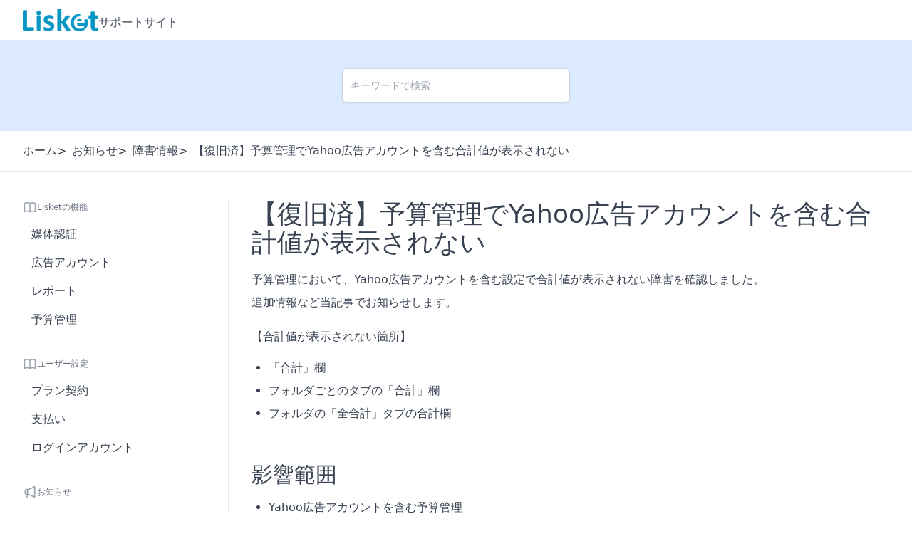

--- FILE ---
content_type: text/html; charset=UTF-8
request_url: https://help.lisket.jp/1945/
body_size: 39740
content:

<!DOCTYPE html>
<html lang="ja">
<head>
    <meta charset="utf-8">
    <!-- Google Tag Manager -->
    <script>(function(w,d,s,l,i){w[l]=w[l]||[];w[l].push({'gtm.start':
                new Date().getTime(),event:'gtm.js'});var f=d.getElementsByTagName(s)[0],
            j=d.createElement(s),dl=l!='dataLayer'?'&l='+l:'';j.async=true;j.src=
            'https://www.googletagmanager.com/gtm.js?id='+i+dl;f.parentNode.insertBefore(j,f);
        })(window,document,'script','dataLayer','GTM-N8SC7GB');</script>
    <!-- End Google Tag Manager -->
    <meta http-equiv="X-UA-Compatible" content="IE=edge">
    <meta name="viewport" content="width=device-width, initial-scale=1, shrink-to-fit=no">
    <meta name="description" content="Lisketの操作マニュアルを掲載しています">
    <link rel="shortcut icon" href="https://help.lisket.jp/wp/wp-content/themes/LisketSupportSite/assets/favicon.ico" type="image/x-icon">

    <!--[if lt IE 9]>
    <script src="https://oss.maxcdn.com/html5shiv/3.7.2/html5shiv.min.js"></script>
    <script src="https://oss.maxcdn.com/respond/1.4.2/respond.min.js"></script>
    <![endif]-->

    <link href="https://help.lisket.jp/wp/wp-content/themes/LisketSupportSite/assets/css/dist.css?20240806" rel="stylesheet">

    <title>【復旧済】予算管理でYahoo広告アカウントを含む合計値が表示されない &#8211; Lisketサポートサイト</title>
<meta name='robots' content='max-image-preview:large' />
<link rel='dns-prefetch' href='//stats.wp.com' />
<link rel="alternate" type="application/rss+xml" title="Lisketサポートサイト &raquo; フィード" href="https://help.lisket.jp/feed/" />
<link rel="alternate" type="application/rss+xml" title="Lisketサポートサイト &raquo; コメントフィード" href="https://help.lisket.jp/comments/feed/" />
<link rel="alternate" type="application/rss+xml" title="Lisketサポートサイト &raquo; 【復旧済】予算管理でYahoo広告アカウントを含む合計値が表示されない のコメントのフィード" href="https://help.lisket.jp/1945/feed/" />
<link rel="alternate" title="oEmbed (JSON)" type="application/json+oembed" href="https://help.lisket.jp/wp-json/oembed/1.0/embed?url=https%3A%2F%2Fhelp.lisket.jp%2F1945%2F" />
<link rel="alternate" title="oEmbed (XML)" type="text/xml+oembed" href="https://help.lisket.jp/wp-json/oembed/1.0/embed?url=https%3A%2F%2Fhelp.lisket.jp%2F1945%2F&#038;format=xml" />
<style id='wp-img-auto-sizes-contain-inline-css' type='text/css'>
img:is([sizes=auto i],[sizes^="auto," i]){contain-intrinsic-size:3000px 1500px}
/*# sourceURL=wp-img-auto-sizes-contain-inline-css */
</style>
<style id='wp-emoji-styles-inline-css' type='text/css'>

	img.wp-smiley, img.emoji {
		display: inline !important;
		border: none !important;
		box-shadow: none !important;
		height: 1em !important;
		width: 1em !important;
		margin: 0 0.07em !important;
		vertical-align: -0.1em !important;
		background: none !important;
		padding: 0 !important;
	}
/*# sourceURL=wp-emoji-styles-inline-css */
</style>
<style id='wp-block-library-inline-css' type='text/css'>
:root{--wp-block-synced-color:#7a00df;--wp-block-synced-color--rgb:122,0,223;--wp-bound-block-color:var(--wp-block-synced-color);--wp-editor-canvas-background:#ddd;--wp-admin-theme-color:#007cba;--wp-admin-theme-color--rgb:0,124,186;--wp-admin-theme-color-darker-10:#006ba1;--wp-admin-theme-color-darker-10--rgb:0,107,160.5;--wp-admin-theme-color-darker-20:#005a87;--wp-admin-theme-color-darker-20--rgb:0,90,135;--wp-admin-border-width-focus:2px}@media (min-resolution:192dpi){:root{--wp-admin-border-width-focus:1.5px}}.wp-element-button{cursor:pointer}:root .has-very-light-gray-background-color{background-color:#eee}:root .has-very-dark-gray-background-color{background-color:#313131}:root .has-very-light-gray-color{color:#eee}:root .has-very-dark-gray-color{color:#313131}:root .has-vivid-green-cyan-to-vivid-cyan-blue-gradient-background{background:linear-gradient(135deg,#00d084,#0693e3)}:root .has-purple-crush-gradient-background{background:linear-gradient(135deg,#34e2e4,#4721fb 50%,#ab1dfe)}:root .has-hazy-dawn-gradient-background{background:linear-gradient(135deg,#faaca8,#dad0ec)}:root .has-subdued-olive-gradient-background{background:linear-gradient(135deg,#fafae1,#67a671)}:root .has-atomic-cream-gradient-background{background:linear-gradient(135deg,#fdd79a,#004a59)}:root .has-nightshade-gradient-background{background:linear-gradient(135deg,#330968,#31cdcf)}:root .has-midnight-gradient-background{background:linear-gradient(135deg,#020381,#2874fc)}:root{--wp--preset--font-size--normal:16px;--wp--preset--font-size--huge:42px}.has-regular-font-size{font-size:1em}.has-larger-font-size{font-size:2.625em}.has-normal-font-size{font-size:var(--wp--preset--font-size--normal)}.has-huge-font-size{font-size:var(--wp--preset--font-size--huge)}.has-text-align-center{text-align:center}.has-text-align-left{text-align:left}.has-text-align-right{text-align:right}.has-fit-text{white-space:nowrap!important}#end-resizable-editor-section{display:none}.aligncenter{clear:both}.items-justified-left{justify-content:flex-start}.items-justified-center{justify-content:center}.items-justified-right{justify-content:flex-end}.items-justified-space-between{justify-content:space-between}.screen-reader-text{border:0;clip-path:inset(50%);height:1px;margin:-1px;overflow:hidden;padding:0;position:absolute;width:1px;word-wrap:normal!important}.screen-reader-text:focus{background-color:#ddd;clip-path:none;color:#444;display:block;font-size:1em;height:auto;left:5px;line-height:normal;padding:15px 23px 14px;text-decoration:none;top:5px;width:auto;z-index:100000}html :where(.has-border-color){border-style:solid}html :where([style*=border-top-color]){border-top-style:solid}html :where([style*=border-right-color]){border-right-style:solid}html :where([style*=border-bottom-color]){border-bottom-style:solid}html :where([style*=border-left-color]){border-left-style:solid}html :where([style*=border-width]){border-style:solid}html :where([style*=border-top-width]){border-top-style:solid}html :where([style*=border-right-width]){border-right-style:solid}html :where([style*=border-bottom-width]){border-bottom-style:solid}html :where([style*=border-left-width]){border-left-style:solid}html :where(img[class*=wp-image-]){height:auto;max-width:100%}:where(figure){margin:0 0 1em}html :where(.is-position-sticky){--wp-admin--admin-bar--position-offset:var(--wp-admin--admin-bar--height,0px)}@media screen and (max-width:600px){html :where(.is-position-sticky){--wp-admin--admin-bar--position-offset:0px}}
.has-text-align-justify{text-align:justify;}

/*# sourceURL=wp-block-library-inline-css */
</style><style id='global-styles-inline-css' type='text/css'>
:root{--wp--preset--aspect-ratio--square: 1;--wp--preset--aspect-ratio--4-3: 4/3;--wp--preset--aspect-ratio--3-4: 3/4;--wp--preset--aspect-ratio--3-2: 3/2;--wp--preset--aspect-ratio--2-3: 2/3;--wp--preset--aspect-ratio--16-9: 16/9;--wp--preset--aspect-ratio--9-16: 9/16;--wp--preset--color--black: #000000;--wp--preset--color--cyan-bluish-gray: #abb8c3;--wp--preset--color--white: #ffffff;--wp--preset--color--pale-pink: #f78da7;--wp--preset--color--vivid-red: #cf2e2e;--wp--preset--color--luminous-vivid-orange: #ff6900;--wp--preset--color--luminous-vivid-amber: #fcb900;--wp--preset--color--light-green-cyan: #7bdcb5;--wp--preset--color--vivid-green-cyan: #00d084;--wp--preset--color--pale-cyan-blue: #8ed1fc;--wp--preset--color--vivid-cyan-blue: #0693e3;--wp--preset--color--vivid-purple: #9b51e0;--wp--preset--gradient--vivid-cyan-blue-to-vivid-purple: linear-gradient(135deg,rgb(6,147,227) 0%,rgb(155,81,224) 100%);--wp--preset--gradient--light-green-cyan-to-vivid-green-cyan: linear-gradient(135deg,rgb(122,220,180) 0%,rgb(0,208,130) 100%);--wp--preset--gradient--luminous-vivid-amber-to-luminous-vivid-orange: linear-gradient(135deg,rgb(252,185,0) 0%,rgb(255,105,0) 100%);--wp--preset--gradient--luminous-vivid-orange-to-vivid-red: linear-gradient(135deg,rgb(255,105,0) 0%,rgb(207,46,46) 100%);--wp--preset--gradient--very-light-gray-to-cyan-bluish-gray: linear-gradient(135deg,rgb(238,238,238) 0%,rgb(169,184,195) 100%);--wp--preset--gradient--cool-to-warm-spectrum: linear-gradient(135deg,rgb(74,234,220) 0%,rgb(151,120,209) 20%,rgb(207,42,186) 40%,rgb(238,44,130) 60%,rgb(251,105,98) 80%,rgb(254,248,76) 100%);--wp--preset--gradient--blush-light-purple: linear-gradient(135deg,rgb(255,206,236) 0%,rgb(152,150,240) 100%);--wp--preset--gradient--blush-bordeaux: linear-gradient(135deg,rgb(254,205,165) 0%,rgb(254,45,45) 50%,rgb(107,0,62) 100%);--wp--preset--gradient--luminous-dusk: linear-gradient(135deg,rgb(255,203,112) 0%,rgb(199,81,192) 50%,rgb(65,88,208) 100%);--wp--preset--gradient--pale-ocean: linear-gradient(135deg,rgb(255,245,203) 0%,rgb(182,227,212) 50%,rgb(51,167,181) 100%);--wp--preset--gradient--electric-grass: linear-gradient(135deg,rgb(202,248,128) 0%,rgb(113,206,126) 100%);--wp--preset--gradient--midnight: linear-gradient(135deg,rgb(2,3,129) 0%,rgb(40,116,252) 100%);--wp--preset--font-size--small: 13px;--wp--preset--font-size--medium: 20px;--wp--preset--font-size--large: 36px;--wp--preset--font-size--x-large: 42px;--wp--preset--spacing--20: 0.44rem;--wp--preset--spacing--30: 0.67rem;--wp--preset--spacing--40: 1rem;--wp--preset--spacing--50: 1.5rem;--wp--preset--spacing--60: 2.25rem;--wp--preset--spacing--70: 3.38rem;--wp--preset--spacing--80: 5.06rem;--wp--preset--shadow--natural: 6px 6px 9px rgba(0, 0, 0, 0.2);--wp--preset--shadow--deep: 12px 12px 50px rgba(0, 0, 0, 0.4);--wp--preset--shadow--sharp: 6px 6px 0px rgba(0, 0, 0, 0.2);--wp--preset--shadow--outlined: 6px 6px 0px -3px rgb(255, 255, 255), 6px 6px rgb(0, 0, 0);--wp--preset--shadow--crisp: 6px 6px 0px rgb(0, 0, 0);}:where(.is-layout-flex){gap: 0.5em;}:where(.is-layout-grid){gap: 0.5em;}body .is-layout-flex{display: flex;}.is-layout-flex{flex-wrap: wrap;align-items: center;}.is-layout-flex > :is(*, div){margin: 0;}body .is-layout-grid{display: grid;}.is-layout-grid > :is(*, div){margin: 0;}:where(.wp-block-columns.is-layout-flex){gap: 2em;}:where(.wp-block-columns.is-layout-grid){gap: 2em;}:where(.wp-block-post-template.is-layout-flex){gap: 1.25em;}:where(.wp-block-post-template.is-layout-grid){gap: 1.25em;}.has-black-color{color: var(--wp--preset--color--black) !important;}.has-cyan-bluish-gray-color{color: var(--wp--preset--color--cyan-bluish-gray) !important;}.has-white-color{color: var(--wp--preset--color--white) !important;}.has-pale-pink-color{color: var(--wp--preset--color--pale-pink) !important;}.has-vivid-red-color{color: var(--wp--preset--color--vivid-red) !important;}.has-luminous-vivid-orange-color{color: var(--wp--preset--color--luminous-vivid-orange) !important;}.has-luminous-vivid-amber-color{color: var(--wp--preset--color--luminous-vivid-amber) !important;}.has-light-green-cyan-color{color: var(--wp--preset--color--light-green-cyan) !important;}.has-vivid-green-cyan-color{color: var(--wp--preset--color--vivid-green-cyan) !important;}.has-pale-cyan-blue-color{color: var(--wp--preset--color--pale-cyan-blue) !important;}.has-vivid-cyan-blue-color{color: var(--wp--preset--color--vivid-cyan-blue) !important;}.has-vivid-purple-color{color: var(--wp--preset--color--vivid-purple) !important;}.has-black-background-color{background-color: var(--wp--preset--color--black) !important;}.has-cyan-bluish-gray-background-color{background-color: var(--wp--preset--color--cyan-bluish-gray) !important;}.has-white-background-color{background-color: var(--wp--preset--color--white) !important;}.has-pale-pink-background-color{background-color: var(--wp--preset--color--pale-pink) !important;}.has-vivid-red-background-color{background-color: var(--wp--preset--color--vivid-red) !important;}.has-luminous-vivid-orange-background-color{background-color: var(--wp--preset--color--luminous-vivid-orange) !important;}.has-luminous-vivid-amber-background-color{background-color: var(--wp--preset--color--luminous-vivid-amber) !important;}.has-light-green-cyan-background-color{background-color: var(--wp--preset--color--light-green-cyan) !important;}.has-vivid-green-cyan-background-color{background-color: var(--wp--preset--color--vivid-green-cyan) !important;}.has-pale-cyan-blue-background-color{background-color: var(--wp--preset--color--pale-cyan-blue) !important;}.has-vivid-cyan-blue-background-color{background-color: var(--wp--preset--color--vivid-cyan-blue) !important;}.has-vivid-purple-background-color{background-color: var(--wp--preset--color--vivid-purple) !important;}.has-black-border-color{border-color: var(--wp--preset--color--black) !important;}.has-cyan-bluish-gray-border-color{border-color: var(--wp--preset--color--cyan-bluish-gray) !important;}.has-white-border-color{border-color: var(--wp--preset--color--white) !important;}.has-pale-pink-border-color{border-color: var(--wp--preset--color--pale-pink) !important;}.has-vivid-red-border-color{border-color: var(--wp--preset--color--vivid-red) !important;}.has-luminous-vivid-orange-border-color{border-color: var(--wp--preset--color--luminous-vivid-orange) !important;}.has-luminous-vivid-amber-border-color{border-color: var(--wp--preset--color--luminous-vivid-amber) !important;}.has-light-green-cyan-border-color{border-color: var(--wp--preset--color--light-green-cyan) !important;}.has-vivid-green-cyan-border-color{border-color: var(--wp--preset--color--vivid-green-cyan) !important;}.has-pale-cyan-blue-border-color{border-color: var(--wp--preset--color--pale-cyan-blue) !important;}.has-vivid-cyan-blue-border-color{border-color: var(--wp--preset--color--vivid-cyan-blue) !important;}.has-vivid-purple-border-color{border-color: var(--wp--preset--color--vivid-purple) !important;}.has-vivid-cyan-blue-to-vivid-purple-gradient-background{background: var(--wp--preset--gradient--vivid-cyan-blue-to-vivid-purple) !important;}.has-light-green-cyan-to-vivid-green-cyan-gradient-background{background: var(--wp--preset--gradient--light-green-cyan-to-vivid-green-cyan) !important;}.has-luminous-vivid-amber-to-luminous-vivid-orange-gradient-background{background: var(--wp--preset--gradient--luminous-vivid-amber-to-luminous-vivid-orange) !important;}.has-luminous-vivid-orange-to-vivid-red-gradient-background{background: var(--wp--preset--gradient--luminous-vivid-orange-to-vivid-red) !important;}.has-very-light-gray-to-cyan-bluish-gray-gradient-background{background: var(--wp--preset--gradient--very-light-gray-to-cyan-bluish-gray) !important;}.has-cool-to-warm-spectrum-gradient-background{background: var(--wp--preset--gradient--cool-to-warm-spectrum) !important;}.has-blush-light-purple-gradient-background{background: var(--wp--preset--gradient--blush-light-purple) !important;}.has-blush-bordeaux-gradient-background{background: var(--wp--preset--gradient--blush-bordeaux) !important;}.has-luminous-dusk-gradient-background{background: var(--wp--preset--gradient--luminous-dusk) !important;}.has-pale-ocean-gradient-background{background: var(--wp--preset--gradient--pale-ocean) !important;}.has-electric-grass-gradient-background{background: var(--wp--preset--gradient--electric-grass) !important;}.has-midnight-gradient-background{background: var(--wp--preset--gradient--midnight) !important;}.has-small-font-size{font-size: var(--wp--preset--font-size--small) !important;}.has-medium-font-size{font-size: var(--wp--preset--font-size--medium) !important;}.has-large-font-size{font-size: var(--wp--preset--font-size--large) !important;}.has-x-large-font-size{font-size: var(--wp--preset--font-size--x-large) !important;}
/*# sourceURL=global-styles-inline-css */
</style>

<style id='classic-theme-styles-inline-css' type='text/css'>
/*! This file is auto-generated */
.wp-block-button__link{color:#fff;background-color:#32373c;border-radius:9999px;box-shadow:none;text-decoration:none;padding:calc(.667em + 2px) calc(1.333em + 2px);font-size:1.125em}.wp-block-file__button{background:#32373c;color:#fff;text-decoration:none}
/*# sourceURL=/wp-includes/css/classic-themes.min.css */
</style>
<link rel='stylesheet' id='responsive-lightbox-featherlight-css' href='https://help.lisket.jp/wp/wp-content/plugins/responsive-lightbox/assets/featherlight/featherlight.min.css' type='text/css' media='all' />
<link rel='stylesheet' id='responsive-lightbox-featherlight-gallery-css' href='https://help.lisket.jp/wp/wp-content/plugins/responsive-lightbox/assets/featherlight/featherlight.gallery.min.css' type='text/css' media='all' />
<link rel='stylesheet' id='jetpack_css-css' href='https://help.lisket.jp/wp/wp-content/plugins/jetpack/css/jetpack.css' type='text/css' media='all' />
<script type="text/javascript" src="https://help.lisket.jp/wp/wp-includes/js/jquery/jquery.min.js" id="jquery-core-js"></script>
<script type="text/javascript" src="https://help.lisket.jp/wp/wp-includes/js/jquery/jquery-migrate.min.js" id="jquery-migrate-js"></script>
<script type="text/javascript" src="https://help.lisket.jp/wp/wp-content/plugins/responsive-lightbox/assets/featherlight/featherlight.min.js" id="responsive-lightbox-featherlight-js"></script>
<script type="text/javascript" src="https://help.lisket.jp/wp/wp-content/plugins/responsive-lightbox/assets/featherlight/featherlight.gallery.min.js" id="responsive-lightbox-featherlight-gallery-js"></script>
<script type="text/javascript" src="https://help.lisket.jp/wp/wp-includes/js/underscore.min.js" id="underscore-js"></script>
<script type="text/javascript" src="https://help.lisket.jp/wp/wp-content/plugins/responsive-lightbox/assets/infinitescroll/infinite-scroll.pkgd.min.js" id="responsive-lightbox-infinite-scroll-js"></script>
<script type="text/javascript" id="responsive-lightbox-js-before">
/* <![CDATA[ */
var rlArgs = {"script":"featherlight","selector":"lightbox","customEvents":"","activeGalleries":true,"openSpeed":250,"closeSpeed":250,"closeOnClick":"background","closeOnEsc":true,"galleryFadeIn":100,"galleryFadeOut":300,"woocommerce_gallery":false,"ajaxurl":"https:\/\/help.lisket.jp\/wp\/wp-admin\/admin-ajax.php","nonce":"47fd58e2c5","preview":false,"postId":1945,"scriptExtension":false};

//# sourceURL=responsive-lightbox-js-before
/* ]]> */
</script>
<script type="text/javascript" src="https://help.lisket.jp/wp/wp-content/plugins/responsive-lightbox/js/front.js" id="responsive-lightbox-js"></script>
<link rel="https://api.w.org/" href="https://help.lisket.jp/wp-json/" /><link rel="alternate" title="JSON" type="application/json" href="https://help.lisket.jp/wp-json/wp/v2/posts/1945" /><link rel="EditURI" type="application/rsd+xml" title="RSD" href="https://help.lisket.jp/wp/xmlrpc.php?rsd" />
<link rel="canonical" href="https://help.lisket.jp/1945/" />
<link rel='shortlink' href='https://help.lisket.jp/?p=1945' />
<!-- BEGIN: WP-OGP costomized by http://inspire-tech.jp Version: 0.0.3  -->
<meta property="og:title" content="【復旧済】予算管理でYahoo広告アカウントを含む合計値が表示されない" />
<meta property="og:type" content="article" />
<meta property="og:image" content="https://help.lisket.jp/wp/wp-content/themes/LisketSupportSite/assets/img/ogp.png" />
<meta property="og:url" content="https://help.lisket.jp/1945/" />
<meta property="og:site_name" content="Lisketサポートサイト" />
<meta property="fb:admins" content="100001932243981" />
<meta property="fb:app_id" content="908588219157240" />
<meta property="og:description" content="予算管理において、Yahoo広告アカウントを含む設定で合計値が表示されない障害を確認しました。追加情報など当記事でお知らせします。 【合計値が表示されない箇所】   「合計」欄  フォルダごとのタブの「合計」欄  フォルダの「全合計」タブの合計欄  影響範囲  Yahoo広告アカウントを含む予算管理  回避策 障害解消までお待ちください。 レポートには影響ありません。設定内容が同じ場合はレポートにて合計をご確認ください。 期間 2023年06月29日（木）16:00〜7月4日（火）10:30 対応状況   7月3日 13:00 障害を確認し対応を開始しました。  7月4日 10:30 障害が解消しました。  7月4日 10:30 原因、必要な操作を更新しました。  7月4日 11:15 障害発生の日時を更新しました。  原因 システムの不具合です。 必要な操作 合計が表示されない場合は、予算管理の画面でデータ取得 &gt; 手動でデータ取得ボタンをクリックしてください。 " />
<!-- END: WP-OGP costomized by http://inspire-tech.jp Version: 0.0.3 -->
	<style>img#wpstats{display:none}</style>
					<style type="text/css">
				/* If html does not have either class, do not show lazy loaded images. */
				html:not( .jetpack-lazy-images-js-enabled ):not( .js ) .jetpack-lazy-image {
					display: none;
				}
			</style>
			<script>
				document.documentElement.classList.add(
					'jetpack-lazy-images-js-enabled'
				);
			</script>
		</head>
<body class="text-gray-700 overflow-y-scroll">
<!-- Google Tag Manager (noscript) -->
<noscript><iframe src="https://www.googletagmanager.com/ns.html?id=GTM-N8SC7GB"
                  height="0" width="0" style="display:none;visibility:hidden"></iframe></noscript>
<!-- End Google Tag Manager (noscript) -->

<header>
    <div class="container m-auto px-4 sm:px-6 lg:px-8 py-3">
        <a href="/" class="flex items-center gap-4">
            <img src="https://help.lisket.jp/wp/wp-content/themes/LisketSupportSite/assets/img/logotype.png" class="h-8">
            <b class="text-gray-500 font-bold leading-none mt-2">サポートサイト</b>
        </a>
    </div>
</header>

<div class="bg-blue-100 py-10">
    <form method="get" action="https://help.lisket.jp">
        <div class="w-80 mx-auto">
            <input class="block w-full rounded-md border-0 py-3 px-3 text-gray-900 shadow-sm ring-1 ring-inset ring-gray-300 placeholder:text-gray-400 focus:ring-2 focus:ring-inset focus:ring-indigo-600 sm:text-sm sm:leading-6" type="search" name="s" placeholder="キーワードで検索" id="search" value="">
        </div>
    </form>
</div>
<nav class="border-b border-gray-200">
    <ul class="breadcrumb container m-auto px-4 sm:px-6 lg:px-8 flex flex-wrap py-4 gap-3 text-xs md:text-base"><li><a href="https://help.lisket.jp" >ホーム</a></li><li><a href="https://help.lisket.jp/category/information/">お知らせ</a></li><li><a href="https://help.lisket.jp/category/information/information-failure/">障害情報</a></li><li>【復旧済】予算管理でYahoo広告アカウントを含む合計値が表示されない</li></ul></nav>
<div class="container m-auto flex flex-wrap-reverse md:flex-nowrap py-10">
    <div class="w-full md:w-80 mt-10 md:mt-0 px-4 sm:px-6 lg:px-8">
    <p class="mb-2 flex items-center gap-1">
        <span class="block w-5 h-5 text-gray-400 flex-shrink-0">
            <svg xmlns='http://www.w3.org/2000/svg' viewBox='0 0 24 24'><g fill='none' fill-rule='evenodd'><path d='M24 0v24H0V0h24ZM12.593 23.258l-.011.002-.071.035-.02.004-.014-.004-.071-.035c-.01-.004-.019-.001-.024.005l-.004.01-.017.428.005.02.01.013.104.074.015.004.012-.004.104-.074.012-.016.004-.017-.017-.427c-.002-.01-.009-.017-.017-.018Zm.265-.113-.013.002-.185.093-.01.01-.003.011.018.43.005.012.008.007.201.093c.012.004.023 0 .029-.008l.004-.014-.034-.614c-.003-.012-.01-.02-.02-.022Zm-.715.002a.023.023 0 0 0-.027.006l-.006.014-.034.614c0 .012.007.02.017.024l.015-.002.201-.093.01-.008.004-.011.017-.43-.003-.012-.01-.01-.184-.092Z'/><path fill='currentColor' d='M11.121 20.615a7.935 7.935 0 0 0-.853-.457c-.733-.339-1.711-.658-2.768-.658-1.279 0-2.438.468-3.18.862a1.592 1.592 0 0 1-1.514-.02A1.534 1.534 0 0 1 2 19V6.5c0-.621.295-1.263.898-1.629C3.672 4.401 5.414 3.5 7.5 3.5c1.581 0 3.145.51 4.5 1.31 1.355-.8 2.919-1.31 4.5-1.31 2.086 0 3.828.9 4.602 1.371.603.366.898 1.008.898 1.629V19c0 .633-.379 1.106-.806 1.342a1.592 1.592 0 0 1-1.515.02c-.741-.394-1.9-.862-3.179-.862-1.057 0-2.035.32-2.768.658a7.935 7.935 0 0 0-.853.457c-.284.177-.524.385-.878.385-.356 0-.595-.208-.88-.385ZM4 18.294V6.542c.673-.4 2-1.042 3.5-1.042 1.23 0 2.448.418 3.5 1.042v11.752c-.885-.396-2.113-.794-3.5-.794-1.381 0-2.609.395-3.5.794Zm9 0c.885-.396 2.113-.794 3.5-.794 1.381 0 2.609.395 3.5.794V6.542c-.673-.4-2-1.042-3.5-1.042-1.23 0-2.448.418-3.5 1.042v11.752Z'/></g></svg>
        </span>
        <span class="text-gray-500 text-xs">Lisketの機能</span>
    </p>


    <a class='px-3 py-2 block hover:bg-blue-50 transition-colors rounded ' href='https://help.lisket.jp/tag/authentication/'>媒体認証</a><a class='px-3 py-2 block hover:bg-blue-50 transition-colors rounded ' href='https://help.lisket.jp/tag/ad-account/'>広告アカウント</a><a class='px-3 py-2 block hover:bg-blue-50 transition-colors rounded ' href='https://help.lisket.jp/tag/report/'>レポート</a><a class='px-3 py-2 block hover:bg-blue-50 transition-colors rounded ' href='https://help.lisket.jp/tag/budget/'>予算管理</a>            
    <p class="mt-8 mb-2 flex items-center gap-1">
        <span class="block w-5 h-5 text-gray-400 flex-shrink-0">
            <svg xmlns='http://www.w3.org/2000/svg' viewBox='0 0 24 24'><g fill='none' fill-rule='evenodd'><path d='M24 0v24H0V0h24ZM12.593 23.258l-.011.002-.071.035-.02.004-.014-.004-.071-.035c-.01-.004-.019-.001-.024.005l-.004.01-.017.428.005.02.01.013.104.074.015.004.012-.004.104-.074.012-.016.004-.017-.017-.427c-.002-.01-.009-.017-.017-.018Zm.265-.113-.013.002-.185.093-.01.01-.003.011.018.43.005.012.008.007.201.093c.012.004.023 0 .029-.008l.004-.014-.034-.614c-.003-.012-.01-.02-.02-.022Zm-.715.002a.023.023 0 0 0-.027.006l-.006.014-.034.614c0 .012.007.02.017.024l.015-.002.201-.093.01-.008.004-.011.017-.43-.003-.012-.01-.01-.184-.092Z'/><path fill='currentColor' d='M11.121 20.615a7.935 7.935 0 0 0-.853-.457c-.733-.339-1.711-.658-2.768-.658-1.279 0-2.438.468-3.18.862a1.592 1.592 0 0 1-1.514-.02A1.534 1.534 0 0 1 2 19V6.5c0-.621.295-1.263.898-1.629C3.672 4.401 5.414 3.5 7.5 3.5c1.581 0 3.145.51 4.5 1.31 1.355-.8 2.919-1.31 4.5-1.31 2.086 0 3.828.9 4.602 1.371.603.366.898 1.008.898 1.629V19c0 .633-.379 1.106-.806 1.342a1.592 1.592 0 0 1-1.515.02c-.741-.394-1.9-.862-3.179-.862-1.057 0-2.035.32-2.768.658a7.935 7.935 0 0 0-.853.457c-.284.177-.524.385-.878.385-.356 0-.595-.208-.88-.385ZM4 18.294V6.542c.673-.4 2-1.042 3.5-1.042 1.23 0 2.448.418 3.5 1.042v11.752c-.885-.396-2.113-.794-3.5-.794-1.381 0-2.609.395-3.5.794Zm9 0c.885-.396 2.113-.794 3.5-.794 1.381 0 2.609.395 3.5.794V6.542c-.673-.4-2-1.042-3.5-1.042-1.23 0-2.448.418-3.5 1.042v11.752Z'/></g></svg>
        </span>
        <span class="text-gray-500 text-xs">ユーザー設定</span>
    </p>

    <a class='px-3 py-2 block hover:bg-blue-50 transition-colors rounded ' href='https://help.lisket.jp/tag/plan/'>プラン契約</a><a class='px-3 py-2 block hover:bg-blue-50 transition-colors rounded ' href='https://help.lisket.jp/tag/payment/'>支払い</a><a class='px-3 py-2 block hover:bg-blue-50 transition-colors rounded ' href='https://help.lisket.jp/tag/login-account/'>ログインアカウント</a>
    <p class="mt-8 mb-2 flex items-center gap-1">
        <span class="block w-5 h-5 text-gray-400 flex-shrink-0">
            <svg xmlns='http://www.w3.org/2000/svg' viewBox='0 0 24 24'><g fill='none' fill-rule='evenodd'><path d='M24 0v24H0V0h24ZM12.593 23.258l-.011.002-.071.035-.02.004-.014-.004-.071-.035c-.01-.004-.019-.001-.024.005l-.004.01-.017.428.005.02.01.013.104.074.015.004.012-.004.104-.074.012-.016.004-.017-.017-.427c-.002-.01-.009-.017-.017-.018Zm.265-.113-.013.002-.185.093-.01.01-.003.011.018.43.005.012.008.007.201.093c.012.004.023 0 .029-.008l.004-.014-.034-.614c-.003-.012-.01-.02-.02-.022Zm-.715.002a.023.023 0 0 0-.027.006l-.006.014-.034.614c0 .012.007.02.017.024l.015-.002.201-.093.01-.008.004-.011.017-.43-.003-.012-.01-.01-.184-.092Z'/><path fill='currentColor' d='M21 3.426c0-.937-1.005-1.563-1.851-1.098-1.137.624-4.503 2.442-6.518 3.243-2.345.931-4.364 1.281-6.678 1.389C4.35 7.034 3 8.329 3 10v4c0 1.671 1.35 2.966 2.953 3.04.274.013.543.029.81.049l-.744 3.715a1 1 0 0 0 1.962.392l.773-3.868c1.263.215 2.515.56 3.877 1.101 2.015.801 5.38 2.62 6.518 3.243.846.465 1.851-.161 1.851-1.098V3.426ZM9 15.342c1.418.235 2.833.618 4.37 1.229 1.652.656 4.086 1.919 5.63 2.746V4.683c-1.544.827-3.978 2.09-5.63 2.746-1.537.61-2.952.994-4.37 1.23v6.683ZM7 8.899c-.315.024-.632.044-.954.059C5.443 8.986 5 9.462 5 10v4c0 .538.443 1.014 1.046 1.042.322.015.64.035.954.06V8.898Z'/></g></svg>
        </span>
        <span class="text-gray-500 text-xs">お知らせ</span>
    </p>

    <a class='px-3 py-2 block hover:bg-blue-50 transition-colors rounded ' href='https://help.lisket.jp/category/information/'>すべて</a><a class='px-3 py-2 block hover:bg-blue-50 transition-colors rounded ' href='https://help.lisket.jp/category/information/information-new_feature/'>新機能リリース</a><a class='px-3 py-2 block hover:bg-blue-50 transition-colors rounded ' href='https://help.lisket.jp/category/information/information-failure/'>障害情報</a></div>
    <main class="flex-auto md:border-l md:border-gray-200 px-4 sm:px-6 lg:px-8 md:max-w-[calc(100%_-_20rem)]">
        
    <article>
        
<header class="singular">
    <h1 class="text-4xl">
                    【復旧済】予算管理でYahoo広告アカウントを含む合計値が表示されない            </h1>

    
    
    
</header>
        <section class="singular-content my-3">
            <p>予算管理において、Yahoo広告アカウントを含む設定で合計値が表示されない障害を確認しました。<br />追加情報など当記事でお知らせします。</p>
<p>【合計値が表示されない箇所】</p>
<ul>
<li>「合計」欄</li>
<li>フォルダごとのタブの「合計」欄</li>
<li>フォルダの「全合計」タブの合計欄</li>
</ul>
<h1 id="影響範囲">影響範囲</h1>
<ul>
<li>Yahoo広告アカウントを含む予算管理</li>
</ul>
<h1 id="回避策">回避策</h1>
<p>障害解消までお待ちください。</p>
<p>レポートには影響ありません。設定内容が同じ場合はレポートにて合計をご確認ください。</p>
<h1 id="期間">期間</h1>
<p>2023年06月29日（木）16:00〜7月4日（火）10:30</p>
<h2 id="対応状況">対応状況</h2>
<ul>
<li>7月3日 13:00 障害を確認し対応を開始しました。</li>
<li>7月4日 10:30 障害が解消しました。</li>
<li>7月4日 10:30 原因、必要な操作を更新しました。</li>
<li>7月4日 11:15 障害発生の日時を更新しました。</li>
</ul>
<h2 id="原因">原因</h2>
<p>システムの不具合です。</p>
<h1 id="必要な操作">必要な操作</h1>
<p>合計が表示されない場合は、予算管理の画面でデータ取得 > 手動でデータ取得ボタンをクリックしてください。</p>
        </section>
            </article>

    </main>
</div>



<div class="bg-blue-50 py-16 px-4 md:px-0">
    <div class="max-w-screen-xl m-auto md:flex justify-between gap-12">
        <a class="bg-white border border-gray-200 p-6 rounded flex flex-1 hover:bg-gray-50 transition-colors" href="/tag/questions/">
            <div class="w-11 h-11 rounded-full bg-blue-100 mr-4 flex justify-center items-center text-blue-500">
                <svg xmlns='http://www.w3.org/2000/svg' viewBox='0 0 24 24'><g id="question_line" fill='none' fill-rule='nonzero'><path d='M24 0v24H0V0h24ZM12.593 23.258l-.011.002-.071.035-.02.004-.014-.004-.071-.035c-.01-.004-.019-.001-.024.005l-.004.01-.017.428.005.02.01.013.104.074.015.004.012-.004.104-.074.012-.016.004-.017-.017-.427c-.002-.01-.009-.017-.017-.018Zm.265-.113-.013.002-.185.093-.01.01-.003.011.018.43.005.012.008.007.201.093c.012.004.023 0 .029-.008l.004-.014-.034-.614c-.003-.012-.01-.02-.02-.022Zm-.715.002a.023.023 0 0 0-.027.006l-.006.014-.034.614c0 .012.007.02.017.024l.015-.002.201-.093.01-.008.004-.011.017-.43-.003-.012-.01-.01-.184-.092Z'/><path fill='currentColor' d='M12 2c5.523 0 10 4.477 10 10s-4.477 10-10 10S2 17.523 2 12 6.477 2 12 2Zm0 2a8 8 0 1 0 0 16 8 8 0 0 0 0-16Zm0 12a1 1 0 1 1 0 2 1 1 0 0 1 0-2Zm0-9.5a3.625 3.625 0 0 1 1.348 6.99.837.837 0 0 0-.305.201c-.044.05-.051.114-.05.18L13 14a1 1 0 0 1-1.993.117L11 14v-.25c0-1.153.93-1.845 1.604-2.116a1.626 1.626 0 1 0-2.229-1.509 1 1 0 1 1-2 0A3.625 3.625 0 0 1 12 6.5Z'/></g></svg>
            </div>
            <div><b>よくある質問</b><br />問い合わせの多いトピックをまとめています。</div>
        </a>
        <a class="bg-white border border-gray-200 p-6 rounded flex flex-1 hover:bg-gray-50 transition-colors mt-8 md:mt-0" href="https://help.lisket.jp/1557/" target="_blank">
            <div class="w-11 h-11 rounded-full bg-blue-100 mr-4 flex justify-center items-center">
                <svg xmlns="http://www.w3.org/2000/svg" viewBox="0 0 24 24" fill="currentColor" class="w-6 h-6 text-blue-500">
                    <path d="M1.5 8.67v8.58a3 3 0 003 3h15a3 3 0 003-3V8.67l-8.928 5.493a3 3 0 01-3.144 0L1.5 8.67z" />
                    <path d="M22.5 6.908V6.75a3 3 0 00-3-3h-15a3 3 0 00-3 3v.158l9.714 5.978a1.5 1.5 0 001.572 0L22.5 6.908z" />
                </svg>
            </div>
            <div><b>問い合わせ</b><br />問い合わせフォームをまとめています。</div>
        </a>

    </div>
</div>
<footer class="text-center py-20 leading-loose">
    <img src="https://help.lisket.jp/wp/wp-content/themes/LisketSupportSite/assets/img/logotype.png" class="h-8 inline"><br />
    <small class="text-gray-400 text-xs">©︎ 2020 QUARTET COMMUNICATIONS Co.,Ltd.</small>
</footer>

<script src="https://help.lisket.jp/wp/wp-content/themes/LisketSupportSite/assets/js/script.js"></script>


<script src="https://help.lisket.jp/wp/wp-content/themes/LisketSupportSite/assets/js/header-link.js"></script>


<div id="fb-root"></div>
<script>(function(d, s, id) {
  var js, fjs = d.getElementsByTagName(s)[0];
  if (d.getElementById(id)) return;
  js = d.createElement(s); js.id = id;
  js.src = "//connect.facebook.net/ja_JP/sdk.js#xfbml=1&version=v2.5&appId=908588219157240";
  fjs.parentNode.insertBefore(js, fjs);
}(document, 'script', 'facebook-jssdk'));</script>

<script>
    (function(i,s,o,g,r,a,m){i['GoogleAnalyticsObject']=r;i[r]=i[r]||function(){
        (i[r].q=i[r].q||[]).push(arguments)},i[r].l=1*new Date();a=s.createElement(o),
            m=s.getElementsByTagName(o)[0];a.async=1;a.src=g;m.parentNode.insertBefore(a,m)
    })(window,document,'script','//www.google-analytics.com/analytics.js','ga');
    ga('create', "UA-35668361-4", 'auto');
    ga('send', 'pageview');
</script>

<script type="speculationrules">
{"prefetch":[{"source":"document","where":{"and":[{"href_matches":"/*"},{"not":{"href_matches":["/wp/wp-*.php","/wp/wp-admin/*","/wp/wp-content/uploads/*","/wp/wp-content/*","/wp/wp-content/plugins/*","/wp/wp-content/themes/LisketSupportSite/*","/*\\?(.+)"]}},{"not":{"selector_matches":"a[rel~=\"nofollow\"]"}},{"not":{"selector_matches":".no-prefetch, .no-prefetch a"}}]},"eagerness":"conservative"}]}
</script>
<script type="text/javascript" src="https://help.lisket.jp/wp/wp-content/plugins/jetpack/jetpack_vendor/automattic/jetpack-lazy-images/dist/intersection-observer.js?minify=false" id="jetpack-lazy-images-polyfill-intersectionobserver-js"></script>
<script type="text/javascript" id="jetpack-lazy-images-js-extra">
/* <![CDATA[ */
var jetpackLazyImagesL10n = {"loading_warning":"\u753b\u50cf\u306f\u307e\u3060\u8aad\u307f\u8fbc\u307f\u4e2d\u3067\u3059\u3002 \u5370\u5237\u3092\u30ad\u30e3\u30f3\u30bb\u30eb\u3057\u3066\u3082\u3046\u4e00\u5ea6\u304a\u8a66\u3057\u304f\u3060\u3055\u3044\u3002"};
//# sourceURL=jetpack-lazy-images-js-extra
/* ]]> */
</script>
<script type="text/javascript" src="https://help.lisket.jp/wp/wp-content/plugins/jetpack/jetpack_vendor/automattic/jetpack-lazy-images/dist/lazy-images.js?minify=false" id="jetpack-lazy-images-js"></script>
<script defer type="text/javascript" src="https://stats.wp.com/e-202603.js" id="jetpack-stats-js"></script>
<script type="text/javascript" id="jetpack-stats-js-after">
/* <![CDATA[ */
_stq = window._stq || [];
_stq.push([ "view", {v:'ext',blog:'186582139',post:'1945',tz:'9',srv:'help.lisket.jp',j:'1:12.1.2'} ]);
_stq.push([ "clickTrackerInit", "186582139", "1945" ]);
//# sourceURL=jetpack-stats-js-after
/* ]]> */
</script>
<script id="wp-emoji-settings" type="application/json">
{"baseUrl":"https://s.w.org/images/core/emoji/17.0.2/72x72/","ext":".png","svgUrl":"https://s.w.org/images/core/emoji/17.0.2/svg/","svgExt":".svg","source":{"concatemoji":"https://help.lisket.jp/wp/wp-includes/js/wp-emoji-release.min.js"}}
</script>
<script type="module">
/* <![CDATA[ */
/*! This file is auto-generated */
const a=JSON.parse(document.getElementById("wp-emoji-settings").textContent),o=(window._wpemojiSettings=a,"wpEmojiSettingsSupports"),s=["flag","emoji"];function i(e){try{var t={supportTests:e,timestamp:(new Date).valueOf()};sessionStorage.setItem(o,JSON.stringify(t))}catch(e){}}function c(e,t,n){e.clearRect(0,0,e.canvas.width,e.canvas.height),e.fillText(t,0,0);t=new Uint32Array(e.getImageData(0,0,e.canvas.width,e.canvas.height).data);e.clearRect(0,0,e.canvas.width,e.canvas.height),e.fillText(n,0,0);const a=new Uint32Array(e.getImageData(0,0,e.canvas.width,e.canvas.height).data);return t.every((e,t)=>e===a[t])}function p(e,t){e.clearRect(0,0,e.canvas.width,e.canvas.height),e.fillText(t,0,0);var n=e.getImageData(16,16,1,1);for(let e=0;e<n.data.length;e++)if(0!==n.data[e])return!1;return!0}function u(e,t,n,a){switch(t){case"flag":return n(e,"\ud83c\udff3\ufe0f\u200d\u26a7\ufe0f","\ud83c\udff3\ufe0f\u200b\u26a7\ufe0f")?!1:!n(e,"\ud83c\udde8\ud83c\uddf6","\ud83c\udde8\u200b\ud83c\uddf6")&&!n(e,"\ud83c\udff4\udb40\udc67\udb40\udc62\udb40\udc65\udb40\udc6e\udb40\udc67\udb40\udc7f","\ud83c\udff4\u200b\udb40\udc67\u200b\udb40\udc62\u200b\udb40\udc65\u200b\udb40\udc6e\u200b\udb40\udc67\u200b\udb40\udc7f");case"emoji":return!a(e,"\ud83e\u1fac8")}return!1}function f(e,t,n,a){let r;const o=(r="undefined"!=typeof WorkerGlobalScope&&self instanceof WorkerGlobalScope?new OffscreenCanvas(300,150):document.createElement("canvas")).getContext("2d",{willReadFrequently:!0}),s=(o.textBaseline="top",o.font="600 32px Arial",{});return e.forEach(e=>{s[e]=t(o,e,n,a)}),s}function r(e){var t=document.createElement("script");t.src=e,t.defer=!0,document.head.appendChild(t)}a.supports={everything:!0,everythingExceptFlag:!0},new Promise(t=>{let n=function(){try{var e=JSON.parse(sessionStorage.getItem(o));if("object"==typeof e&&"number"==typeof e.timestamp&&(new Date).valueOf()<e.timestamp+604800&&"object"==typeof e.supportTests)return e.supportTests}catch(e){}return null}();if(!n){if("undefined"!=typeof Worker&&"undefined"!=typeof OffscreenCanvas&&"undefined"!=typeof URL&&URL.createObjectURL&&"undefined"!=typeof Blob)try{var e="postMessage("+f.toString()+"("+[JSON.stringify(s),u.toString(),c.toString(),p.toString()].join(",")+"));",a=new Blob([e],{type:"text/javascript"});const r=new Worker(URL.createObjectURL(a),{name:"wpTestEmojiSupports"});return void(r.onmessage=e=>{i(n=e.data),r.terminate(),t(n)})}catch(e){}i(n=f(s,u,c,p))}t(n)}).then(e=>{for(const n in e)a.supports[n]=e[n],a.supports.everything=a.supports.everything&&a.supports[n],"flag"!==n&&(a.supports.everythingExceptFlag=a.supports.everythingExceptFlag&&a.supports[n]);var t;a.supports.everythingExceptFlag=a.supports.everythingExceptFlag&&!a.supports.flag,a.supports.everything||((t=a.source||{}).concatemoji?r(t.concatemoji):t.wpemoji&&t.twemoji&&(r(t.twemoji),r(t.wpemoji)))});
//# sourceURL=https://help.lisket.jp/wp/wp-includes/js/wp-emoji-loader.min.js
/* ]]> */
</script>

</body>
</html>


--- FILE ---
content_type: text/plain
request_url: https://www.google-analytics.com/j/collect?v=1&_v=j102&a=126846540&t=pageview&_s=1&dl=https%3A%2F%2Fhelp.lisket.jp%2F1945%2F&dp=%2F1945%2F&ul=en-us%40posix&dt=%E3%80%90%E5%BE%A9%E6%97%A7%E6%B8%88%E3%80%91%E4%BA%88%E7%AE%97%E7%AE%A1%E7%90%86%E3%81%A7Yahoo%E5%BA%83%E5%91%8A%E3%82%A2%E3%82%AB%E3%82%A6%E3%83%B3%E3%83%88%E3%82%92%E5%90%AB%E3%82%80%E5%90%88%E8%A8%88%E5%80%A4%E3%81%8C%E8%A1%A8%E7%A4%BA%E3%81%95%E3%82%8C%E3%81%AA%E3%81%84%20%E2%80%93%20Lisket%E3%82%B5%E3%83%9D%E3%83%BC%E3%83%88%E3%82%B5%E3%82%A4%E3%83%88&sr=1280x720&vp=1280x720&_u=YADAAEABAAAAACAAI~&jid=490292779&gjid=361674014&cid=913566424.1768604319&tid=UA-35668361-7&_gid=84926967.1768604320&_r=1&_slc=1&gtm=45He61f0h2n81N8SC7GBv838730651za200zd838730651&gcd=13l3l3l3l1l1&dma=0&tag_exp=103116026~103200004~104527907~104528500~104684208~104684211~105391253~115938465~115938468~115985660~116744867~116988316~117041587&z=1689776225
body_size: -450
content:
2,cG-DV2HQ34TRM

--- FILE ---
content_type: application/javascript
request_url: https://help.lisket.jp/wp/wp-content/themes/LisketSupportSite/assets/js/script.js
body_size: 103
content:
document.addEventListener("DOMContentLoaded", () => {
  document.addEventListener("keyup", (e) => {
    if (e.key !== "/") {
      return;
    }

    document.querySelector("[type=search]").focus();
  });
});


--- FILE ---
content_type: text/plain
request_url: https://www.google-analytics.com/j/collect?v=1&_v=j102&a=126846540&t=pageview&_s=1&dl=https%3A%2F%2Fhelp.lisket.jp%2F1945%2F&ul=en-us%40posix&dt=%E3%80%90%E5%BE%A9%E6%97%A7%E6%B8%88%E3%80%91%E4%BA%88%E7%AE%97%E7%AE%A1%E7%90%86%E3%81%A7Yahoo%E5%BA%83%E5%91%8A%E3%82%A2%E3%82%AB%E3%82%A6%E3%83%B3%E3%83%88%E3%82%92%E5%90%AB%E3%82%80%E5%90%88%E8%A8%88%E5%80%A4%E3%81%8C%E8%A1%A8%E7%A4%BA%E3%81%95%E3%82%8C%E3%81%AA%E3%81%84%20%E2%80%93%20Lisket%E3%82%B5%E3%83%9D%E3%83%BC%E3%83%88%E3%82%B5%E3%82%A4%E3%83%88&sr=1280x720&vp=1280x720&_u=aADAAEABAAAAACAAI~&jid=1096620861&gjid=1185661542&cid=913566424.1768604319&tid=UA-35668361-4&_gid=84926967.1768604320&_r=1&_slc=1&z=219136609
body_size: -830
content:
2,cG-67LBMRNRVF

--- FILE ---
content_type: application/javascript
request_url: https://help.lisket.jp/wp/wp-content/themes/LisketSupportSite/assets/js/header-link.js
body_size: 131
content:
(function ($) {
    $("h1, h2, h3").each(function () {
        var id = $(this).attr("id");
        if (id) {
				$(this).html('<a class="text-body text-decoration-none" href="#' + id + '">' + id + '</a>');
        }
    });
})(jQuery);


--- FILE ---
content_type: text/plain; charset=utf-8
request_url: https://a.clarity.ms/collect
body_size: 124
content:
EXTRACT 0 {"35":"@p[class*=\u0027max-w\u0027].text-sm.truncate[class*=\u0027xl\u0027][class*=\u0027max-w\u0027]"}